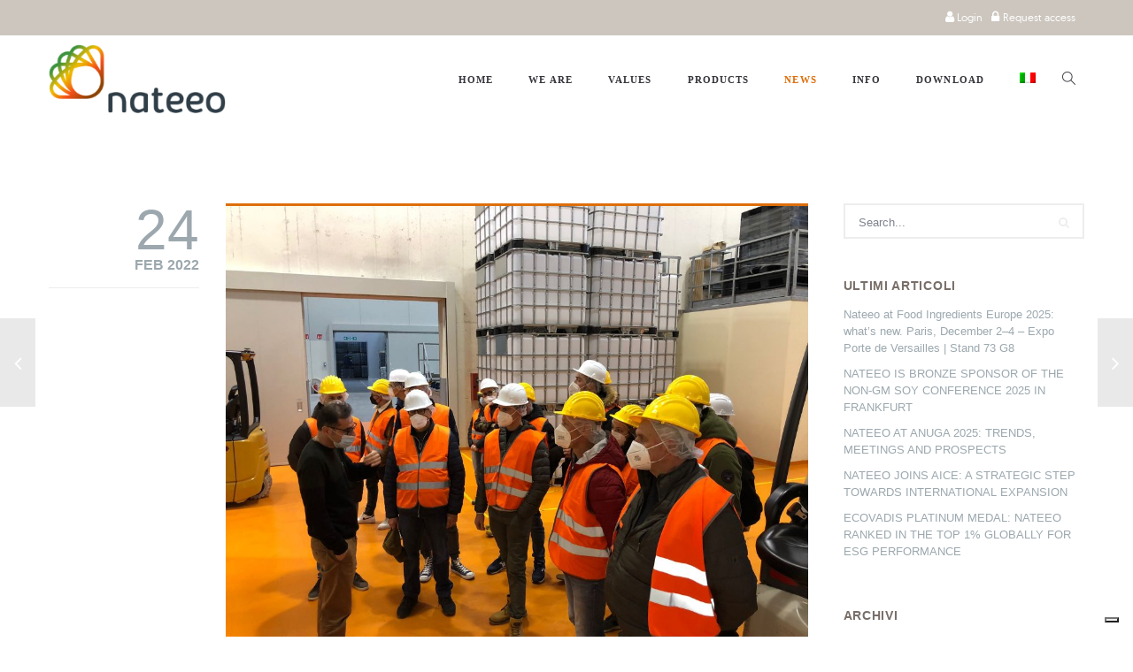

--- FILE ---
content_type: text/html; charset=UTF-8
request_url: https://www.nateeo.it/en/the-young-farmers-of-cia-vicenza-in-visit-to-the-plant-of-camisano-vicentino/
body_size: 19845
content:
<!doctype html>

<!--[if lt IE 7]><html lang="en-US" class="no-js lt-ie9 lt-ie8 lt-ie7"><![endif]-->
<!--[if (IE 7)&!(IEMobile)]><html lang="en-US" class="no-js lt-ie9 lt-ie8"><![endif]-->
<!--[if (IE 8)&!(IEMobile)]><html lang="en-US" class="no-js lt-ie9"><![endif]-->
<!--[if gt IE 8]><!--> <html lang="en-US" class="no-js"><!--<![endif]-->

	<head>
		<meta charset="UTF-8" />
		<meta name="viewport" content="width=device-width, initial-scale=1, maximum-scale=1">
		<meta name="format-detection" content="telephone=no">

		<title>THE YOUNG FARMERS OF CIA VICENZA IN VISIT TO THE PLANT OF CAMISANO VICENTINO - Nateeo</title>

		<link rel="profile" href="http://gmpg.org/xfn/11" />
		<link rel="pingback" href="https://www.nateeo.it/xmlrpc.php" />

		
				    <style>
        #wpadminbar #wp-admin-bar-p404_free_top_button .ab-icon:before {
            content: "\f103";
            color: red;
            top: 2px;
        }
    </style>
<meta name='robots' content='index, follow, max-image-preview:large, max-snippet:-1, max-video-preview:-1' />
<link rel="alternate" hreflang="en" href="https://www.nateeo.it/en/the-young-farmers-of-cia-vicenza-in-visit-to-the-plant-of-camisano-vicentino/" />
<link rel="alternate" hreflang="it" href="https://www.nateeo.it/i-giovani-agricoltori-di-cia-vicenza-in-visita-allo-stabilimento-di-camisano-vic-no/" />
<link rel="alternate" hreflang="x-default" href="https://www.nateeo.it/i-giovani-agricoltori-di-cia-vicenza-in-visita-allo-stabilimento-di-camisano-vic-no/" />
<meta name="dlm-version" content="5.0.14">
	<!-- This site is optimized with the Yoast SEO plugin v19.3 - https://yoast.com/wordpress/plugins/seo/ -->
	<link rel="canonical" href="https://www.nateeo.it/en/the-young-farmers-of-cia-vicenza-in-visit-to-the-plant-of-camisano-vicentino/" />
	<meta property="og:locale" content="en_US" />
	<meta property="og:type" content="article" />
	<meta property="og:title" content="THE YOUNG FARMERS OF CIA VICENZA IN VISIT TO THE PLANT OF CAMISANO VICENTINO - Nateeo" />
	<meta property="og:description" content="A group of young farmers associated with CIA, Confederazione italiana Agricoltori of Vicenza, has been host at the Camisano Vicentino plant for a visit to the lecithin production facilities and lines. Aware of the link between agriculture and the primary processing industry, the young entrepreneurs were able to gain an overview of the agri-food supply chain ‘from seed to product’, as well as an in-depth look at the various stages of the transformation process: storage,... Read more" />
	<meta property="og:url" content="https://www.nateeo.it/en/the-young-farmers-of-cia-vicenza-in-visit-to-the-plant-of-camisano-vicentino/" />
	<meta property="og:site_name" content="Nateeo" />
	<meta property="article:published_time" content="2022-02-24T11:43:47+00:00" />
	<meta property="article:modified_time" content="2022-03-02T11:46:50+00:00" />
	<meta property="og:image" content="https://www.nateeo.it/wp-content/uploads/2022/03/fe155055-1828-470f-8b5d-d6ff8cc90c2c.jpg" />
	<meta property="og:image:width" content="2048" />
	<meta property="og:image:height" content="1536" />
	<meta property="og:image:type" content="image/jpeg" />
	<meta name="author" content="Nateeo" />
	<meta name="twitter:card" content="summary_large_image" />
	<meta name="twitter:label1" content="Written by" />
	<meta name="twitter:data1" content="Nateeo" />
	<meta name="twitter:label2" content="Est. reading time" />
	<meta name="twitter:data2" content="2 minutes" />
	<script type="application/ld+json" class="yoast-schema-graph">{"@context":"https://schema.org","@graph":[{"@type":"Organization","@id":"https://www.nateeo.it/en/#organization","name":"Nateeo S.R.L.","url":"https://www.nateeo.it/en/","sameAs":["https://www.linkedin.com/company/nateeo/"],"logo":{"@type":"ImageObject","inLanguage":"en-US","@id":"https://www.nateeo.it/en/#/schema/logo/image/","url":"https://www.nateeo.it/wp-content/uploads/2019/07/LOGO-NATEEO-scaled.jpg","contentUrl":"https://www.nateeo.it/wp-content/uploads/2019/07/LOGO-NATEEO-scaled.jpg","width":2560,"height":1793,"caption":"Nateeo S.R.L."},"image":{"@id":"https://www.nateeo.it/en/#/schema/logo/image/"}},{"@type":"WebSite","@id":"https://www.nateeo.it/en/#website","url":"https://www.nateeo.it/en/","name":"Nateeo","description":"Food, baby food, pharma, non food, nutrizione animale, cura delle colture","publisher":{"@id":"https://www.nateeo.it/en/#organization"},"potentialAction":[{"@type":"SearchAction","target":{"@type":"EntryPoint","urlTemplate":"https://www.nateeo.it/en/?s={search_term_string}"},"query-input":"required name=search_term_string"}],"inLanguage":"en-US"},{"@type":"ImageObject","inLanguage":"en-US","@id":"https://www.nateeo.it/en/the-young-farmers-of-cia-vicenza-in-visit-to-the-plant-of-camisano-vicentino/#primaryimage","url":"https://www.nateeo.it/wp-content/uploads/2022/03/fe155055-1828-470f-8b5d-d6ff8cc90c2c.jpg","contentUrl":"https://www.nateeo.it/wp-content/uploads/2022/03/fe155055-1828-470f-8b5d-d6ff8cc90c2c.jpg","width":2048,"height":1536},{"@type":"WebPage","@id":"https://www.nateeo.it/en/the-young-farmers-of-cia-vicenza-in-visit-to-the-plant-of-camisano-vicentino/","url":"https://www.nateeo.it/en/the-young-farmers-of-cia-vicenza-in-visit-to-the-plant-of-camisano-vicentino/","name":"THE YOUNG FARMERS OF CIA VICENZA IN VISIT TO THE PLANT OF CAMISANO VICENTINO - Nateeo","isPartOf":{"@id":"https://www.nateeo.it/en/#website"},"primaryImageOfPage":{"@id":"https://www.nateeo.it/en/the-young-farmers-of-cia-vicenza-in-visit-to-the-plant-of-camisano-vicentino/#primaryimage"},"datePublished":"2022-02-24T11:43:47+00:00","dateModified":"2022-03-02T11:46:50+00:00","breadcrumb":{"@id":"https://www.nateeo.it/en/the-young-farmers-of-cia-vicenza-in-visit-to-the-plant-of-camisano-vicentino/#breadcrumb"},"inLanguage":"en-US","potentialAction":[{"@type":"ReadAction","target":["https://www.nateeo.it/en/the-young-farmers-of-cia-vicenza-in-visit-to-the-plant-of-camisano-vicentino/"]}]},{"@type":"BreadcrumbList","@id":"https://www.nateeo.it/en/the-young-farmers-of-cia-vicenza-in-visit-to-the-plant-of-camisano-vicentino/#breadcrumb","itemListElement":[{"@type":"ListItem","position":1,"name":"Home","item":"https://www.nateeo.it/en/"},{"@type":"ListItem","position":2,"name":"News","item":"https://www.nateeo.it/en/news/"},{"@type":"ListItem","position":3,"name":"THE YOUNG FARMERS OF CIA VICENZA IN VISIT TO THE PLANT OF CAMISANO VICENTINO"}]},{"@type":"Article","@id":"https://www.nateeo.it/en/the-young-farmers-of-cia-vicenza-in-visit-to-the-plant-of-camisano-vicentino/#article","isPartOf":{"@id":"https://www.nateeo.it/en/the-young-farmers-of-cia-vicenza-in-visit-to-the-plant-of-camisano-vicentino/"},"author":{"name":"Nateeo","@id":"https://www.nateeo.it/en/#/schema/person/f17b165382e7c825209150a3b14ffa2a"},"headline":"THE YOUNG FARMERS OF CIA VICENZA IN VISIT TO THE PLANT OF CAMISANO VICENTINO","datePublished":"2022-02-24T11:43:47+00:00","dateModified":"2022-03-02T11:46:50+00:00","mainEntityOfPage":{"@id":"https://www.nateeo.it/en/the-young-farmers-of-cia-vicenza-in-visit-to-the-plant-of-camisano-vicentino/"},"wordCount":389,"publisher":{"@id":"https://www.nateeo.it/en/#organization"},"image":{"@id":"https://www.nateeo.it/en/the-young-farmers-of-cia-vicenza-in-visit-to-the-plant-of-camisano-vicentino/#primaryimage"},"thumbnailUrl":"https://www.nateeo.it/wp-content/uploads/2022/03/fe155055-1828-470f-8b5d-d6ff8cc90c2c.jpg","articleSection":["News"],"inLanguage":"en-US"},{"@type":"Person","@id":"https://www.nateeo.it/en/#/schema/person/f17b165382e7c825209150a3b14ffa2a","name":"Nateeo","image":{"@type":"ImageObject","inLanguage":"en-US","@id":"https://www.nateeo.it/en/#/schema/person/image/","url":"https://secure.gravatar.com/avatar/060a4856147ded7f09c361884e4dad39?s=96&d=mm&r=g","contentUrl":"https://secure.gravatar.com/avatar/060a4856147ded7f09c361884e4dad39?s=96&d=mm&r=g","caption":"Nateeo"}}]}</script>
	<!-- / Yoast SEO plugin. -->


<link rel='dns-prefetch' href='//cdn.iubenda.com' />
<link rel='dns-prefetch' href='//s.w.org' />
<link rel="alternate" type="application/rss+xml" title="Nateeo &raquo; Feed" href="https://www.nateeo.it/en/feed/" />
<script type="text/javascript">
window._wpemojiSettings = {"baseUrl":"https:\/\/s.w.org\/images\/core\/emoji\/13.1.0\/72x72\/","ext":".png","svgUrl":"https:\/\/s.w.org\/images\/core\/emoji\/13.1.0\/svg\/","svgExt":".svg","source":{"concatemoji":"https:\/\/www.nateeo.it\/wp-includes\/js\/wp-emoji-release.min.js?ver=5.9.7"}};
/*! This file is auto-generated */
!function(e,a,t){var n,r,o,i=a.createElement("canvas"),p=i.getContext&&i.getContext("2d");function s(e,t){var a=String.fromCharCode;p.clearRect(0,0,i.width,i.height),p.fillText(a.apply(this,e),0,0);e=i.toDataURL();return p.clearRect(0,0,i.width,i.height),p.fillText(a.apply(this,t),0,0),e===i.toDataURL()}function c(e){var t=a.createElement("script");t.src=e,t.defer=t.type="text/javascript",a.getElementsByTagName("head")[0].appendChild(t)}for(o=Array("flag","emoji"),t.supports={everything:!0,everythingExceptFlag:!0},r=0;r<o.length;r++)t.supports[o[r]]=function(e){if(!p||!p.fillText)return!1;switch(p.textBaseline="top",p.font="600 32px Arial",e){case"flag":return s([127987,65039,8205,9895,65039],[127987,65039,8203,9895,65039])?!1:!s([55356,56826,55356,56819],[55356,56826,8203,55356,56819])&&!s([55356,57332,56128,56423,56128,56418,56128,56421,56128,56430,56128,56423,56128,56447],[55356,57332,8203,56128,56423,8203,56128,56418,8203,56128,56421,8203,56128,56430,8203,56128,56423,8203,56128,56447]);case"emoji":return!s([10084,65039,8205,55357,56613],[10084,65039,8203,55357,56613])}return!1}(o[r]),t.supports.everything=t.supports.everything&&t.supports[o[r]],"flag"!==o[r]&&(t.supports.everythingExceptFlag=t.supports.everythingExceptFlag&&t.supports[o[r]]);t.supports.everythingExceptFlag=t.supports.everythingExceptFlag&&!t.supports.flag,t.DOMReady=!1,t.readyCallback=function(){t.DOMReady=!0},t.supports.everything||(n=function(){t.readyCallback()},a.addEventListener?(a.addEventListener("DOMContentLoaded",n,!1),e.addEventListener("load",n,!1)):(e.attachEvent("onload",n),a.attachEvent("onreadystatechange",function(){"complete"===a.readyState&&t.readyCallback()})),(n=t.source||{}).concatemoji?c(n.concatemoji):n.wpemoji&&n.twemoji&&(c(n.twemoji),c(n.wpemoji)))}(window,document,window._wpemojiSettings);
</script>
<style type="text/css">
img.wp-smiley,
img.emoji {
	display: inline !important;
	border: none !important;
	box-shadow: none !important;
	height: 1em !important;
	width: 1em !important;
	margin: 0 0.07em !important;
	vertical-align: -0.1em !important;
	background: none !important;
	padding: 0 !important;
}
</style>
	<link rel='stylesheet' id='formidable-css'  href='https://www.nateeo.it/wp-content/plugins/formidable/css/formidableforms.css?ver=11191849' type='text/css' media='all' />
<link rel='stylesheet' id='dashicons-css'  href='https://www.nateeo.it/wp-includes/css/dashicons.min.css?ver=5.9.7' type='text/css' media='all' />
<style id='dashicons-inline-css' type='text/css'>
[data-font="Dashicons"]:before {font-family: 'Dashicons' !important;content: attr(data-icon) !important;speak: none !important;font-weight: normal !important;font-variant: normal !important;text-transform: none !important;line-height: 1 !important;font-style: normal !important;-webkit-font-smoothing: antialiased !important;-moz-osx-font-smoothing: grayscale !important;}
</style>
<link rel='stylesheet' id='elusive-css'  href='https://www.nateeo.it/wp-content/plugins/menu-icons/vendor/codeinwp/icon-picker/css/types/elusive.min.css?ver=2.0' type='text/css' media='all' />
<link rel='stylesheet' id='menu-icon-font-awesome-css'  href='https://www.nateeo.it/wp-content/plugins/menu-icons/css/fontawesome/css/all.min.css?ver=5.15.4' type='text/css' media='all' />
<link rel='stylesheet' id='genericons-css'  href='https://www.nateeo.it/wp-content/plugins/menu-icons/vendor/codeinwp/icon-picker/css/types/genericons.min.css?ver=3.4' type='text/css' media='all' />
<link rel='stylesheet' id='menu-icons-extra-css'  href='https://www.nateeo.it/wp-content/plugins/menu-icons/css/extra.min.css?ver=0.13.16' type='text/css' media='all' />
<link rel='stylesheet' id='wc-blocks-vendors-style-css'  href='https://www.nateeo.it/wp-content/plugins/woocommerce/packages/woocommerce-blocks/build/wc-blocks-vendors-style.css?ver=6.7.3' type='text/css' media='all' />
<link rel='stylesheet' id='wc-blocks-style-css'  href='https://www.nateeo.it/wp-content/plugins/woocommerce/packages/woocommerce-blocks/build/wc-blocks-style.css?ver=6.7.3' type='text/css' media='all' />
<link rel='stylesheet' id='wpml-blocks-css'  href='https://www.nateeo.it/wp-content/plugins/sitepress-multilingual-cms/dist/css/blocks/styles.css?ver=4.6.13' type='text/css' media='all' />
<link rel='stylesheet' id='contact-form-7-css'  href='https://www.nateeo.it/wp-content/plugins/contact-form-7/includes/css/styles.css?ver=5.5.6.1' type='text/css' media='all' />
<link rel='stylesheet' id='esg-plugin-settings-css'  href='https://www.nateeo.it/wp-content/plugins/essential-grid/public/assets/css/settings.css?ver=3.0.12' type='text/css' media='all' />
<link rel='stylesheet' id='tp-fontello-css'  href='https://www.nateeo.it/wp-content/plugins/essential-grid/public/assets/font/fontello/css/fontello.css?ver=3.0.12' type='text/css' media='all' />
<link rel='stylesheet' id='woof-css'  href='https://www.nateeo.it/wp-content/plugins/woocommerce-products-filter/css/front.css?ver=2.2.6.4' type='text/css' media='all' />
<style id='woof-inline-css' type='text/css'>

.woof_products_top_panel li span, .woof_products_top_panel2 li span{background: url(https://www.nateeo.it/wp-content/plugins/woocommerce-products-filter/img/delete.png);background-size: 14px 14px;background-repeat: no-repeat;background-position: right;}
.woof_edit_view{
                    display: none;
                }

</style>
<link rel='stylesheet' id='chosen-drop-down-css'  href='https://www.nateeo.it/wp-content/plugins/woocommerce-products-filter/js/chosen/chosen.min.css?ver=2.2.6.4' type='text/css' media='all' />
<link rel='stylesheet' id='icheck-jquery-color-css'  href='https://www.nateeo.it/wp-content/plugins/woocommerce-products-filter/js/icheck/skins/flat/orange.css?ver=2.2.6.4' type='text/css' media='all' />
<style id='woocommerce-inline-inline-css' type='text/css'>
.woocommerce form .form-row .required { visibility: visible; }
</style>
<link rel='stylesheet' id='wpml-menu-item-0-css'  href='https://www.nateeo.it/wp-content/plugins/sitepress-multilingual-cms/templates/language-switchers/menu-item/style.min.css?ver=1' type='text/css' media='all' />
<link rel='stylesheet' id='js_composer_front-css'  href='https://www.nateeo.it/wp-content/plugins/js_composer/assets/css/js_composer.min.css?ver=7.9' type='text/css' media='all' />
<link rel='stylesheet' id='core-extension-css'  href='https://www.nateeo.it/wp-content/plugins/core-extension/assets/css/core-extension.css?ver=5.9.7' type='text/css' media='all' />
<link rel='stylesheet' id='vc_font_awesome_5_shims-css'  href='https://www.nateeo.it/wp-content/plugins/js_composer/assets/lib/vendor/node_modules/@fortawesome/fontawesome-free/css/v4-shims.min.css?ver=7.9' type='text/css' media='all' />
<link rel='stylesheet' id='vc_font_awesome_5-css'  href='https://www.nateeo.it/wp-content/plugins/js_composer/assets/lib/vendor/node_modules/@fortawesome/fontawesome-free/css/all.min.css?ver=7.9' type='text/css' media='all' />
<link rel='stylesheet' id='simple-line-icons-css'  href='https://www.nateeo.it/wp-content/plugins/core-extension/assets/css/simple-line-icons.css?ver=5.9.7' type='text/css' media='all' />
<link rel='stylesheet' id='ywctm-frontend-css'  href='https://www.nateeo.it/wp-content/plugins/yith-woocommerce-catalog-mode/assets/css/frontend.min.css?ver=2.15.0' type='text/css' media='all' />
<style id='ywctm-frontend-inline-css' type='text/css'>
form.cart button.single_add_to_cart_button, form.cart .quantity, .widget.woocommerce.widget_shopping_cart{display: none !important}
</style>
<link rel='stylesheet' id='parent-style-css'  href='https://www.nateeo.it/wp-content/themes/tilt/style.css?ver=5.9.7' type='text/css' media='all' />
<link rel='stylesheet' id='my-woocommerce-css'  href='https://www.nateeo.it/wp-content/themes/tilt/inc/woocommerce/woocommerce.css?ver=1' type='text/css' media='all' />
<link rel='stylesheet' id='jquery.mmenu-css'  href='https://www.nateeo.it/wp-content/themes/tilt/library/css/jquery.mmenu.css?ver=5.9.7' type='text/css' media='all' />
<link rel='stylesheet' id='main-css'  href='https://www.nateeo.it/wp-content/themes/tilt-child/style.css?ver=5.9.7' type='text/css' media='all' />
<style id='main-inline-css' type='text/css'>

			.wpb_button.wpb_btn_themecolor span,
			.vc_icon_element-background.icon_bg_themecolor,
			.themecolor_bg,
			input[type='submit'],
			th,
			#wp-calendar #today,
			.vc_progress_bar .vc_single_bar.bar_themecolor .vc_bar,
			#site-navigation .header_cart_button .cart_product_count,
			.woocommerce a.added_to_cart,.woocommerce-page a.added_to_cart,
			.header-search .search-input,
			.pricing-box .plan-badge,
			p.form-submit #submit,
			.post-arrows a,
			body.blog-tiled #content .read-more .excerpt-read-more:hover,
			body.blog-clear #content .read-more .excerpt-read-more:hover,

			.woocommerce #content div.product .woocommerce-tabs ul.tabs li.active, .woocommerce-page #content div.product .woocommerce-tabs ul.tabs li.active,
			#comments .comment-reply-link:hover,
			.owl-controls .owl-pagination .owl-page.active,
			.menu-container ul li.new:after,
			.woocommerce-MyAccount-content mark, .woocommerce-Address .edit

			{background-color:#de6e0a;}

			.wpb_button.wpb_btn_themecolor.wpb_btn-minimal:hover span,
			.wpb_btn_white:hover span,
			.tilt .esg-loader.spinner2,
			.woocommerce-MyAccount-navigation-link.is-active a
			{background-color:#de6e0a!important;}

			.carousel-minimal .twc-controls .twc-buttons .twc-prev:hover svg, .carousel-minimal .twc-controls .twc-buttons .twc-next:hover svg, .scrollToTop:hover svg polygon {fill:#de6e0a;}::selection{background-color:#de6e0a; color: #fff; }::-moz-selection{background-color:#de6e0a; color: #fff; }
			#site-header #site-navigation .menu-container > ul > li:hover > a,
			#site-header #site-navigation .search_button:hover,
			#site-header #site-navigation .header_cart_link:hover,
			#site-header #site-navigation ul li.current-menu-item > a,
			#site-header #site-navigation ul li.current_page_parent > a,
			#site-header #site-navigation ul li.current-menu-ancestor > a,
			#site-header #site-navigation ul li.megamenu ul li.current-menu-item > a,
			#site-header #site-navigation ul li.megamenu ul li.current-page-parent > a,
			#site-header #site-navigation ul li.megamenu ul li.current-menu-ancestor > a,

			.tilt .esg-entry-cover .esg-center a:hover,
			.tilt .esg-entry-cover .esg-bottom a
			{color:#de6e0a !important;}

			#site-navigation .menu-container ul li ul li a:hover,
			.twc_modal_window .modal-dialog .twc_mw_cont .twc_mw_header .twc_mw_close:hover,
			.menu-container .menu > .menu-item.button-accent > a
			{background-color:#de6e0a;}

			#site-header #site-navigation ul li ul li.current-menu-item > a:hover,
			#site-header #site-navigation ul li ul li.current_page_parent > a:hover,
			#site-header #site-navigation ul li.megamenu ul li.current-menu-item > a:hover,

			.tilt .esg-entry-cover .esg-bottom a:hover
			{color: #fff !important}
			
			.wpb_button.wpb_btn_themecolor.wpb_btn-minimal span,
			input[type='submit'],
			th,
			#comments .comment-reply-link:hover,
			#site-navigation,
			#site-navigation ul li ul,
			body.blog-tiled #content .read-more .excerpt-read-more:hover,
			body.blog-clear #content .read-more .excerpt-read-more:hover,
			.wpb_tabs.wpb_content_element.tabs_header .wpb_tabs_nav li.ui-tabs-active a,
			.tilt .eg-tilted-blog-wrapper .esg-media-cover-wrapper,
			#sidebar .widget_nav_menu ul li a:hover

			{border-color:#de6e0a;}

			#main #content article.format-status .status-text .entry-title,
			body.blog-clear #content article.post-entry .post-preview,
			#main #content article.format-quote .quoute-text,
			#main #content article.format-link .link-text,
			.vc_icon_element-outline.icon_bg_themecolor,
			.testimonials-style-3,
			.wpb_tour .wpb_tour_tabs_wrapper,
			blockquote,
			.woocommerce-MyAccount-navigation-link.is-active a

			{border-color:#de6e0a !important;}
			
			.widget-area .widget .tagcloud a:hover,
			.post-navigation a:hover
			{background-color:#de6e0a;}

			article.format-image .post-preview a:after
			{background-color:#de6e0a; background-color:rgba(222,110,10, 0.75);}

			article.format-image .post-preview a:hover:after,
			article.format-image .post-preview a.touch-hover:after
			{background-color:#de6e0a; background-color:rgba(222,110,10, 1);}

			a,
			.separator_container a:hover,
			.separator_wrapper .separator_container a i,
			.wpb_toggle.wpb_toggle_title_active:after, #content h4.wpb_toggle.wpb_toggle_title_active:after,

			.wpb_tabs.wpb_content_element .wpb_tabs_nav li.ui-tabs-active a,
			.wpb_tabs.wpb_content_element .wpb_tabs_nav li a:hover,
			.wpb_tour .wpb_tour_tabs_wrapper .wpb_tabs_nav li.ui-tabs-active a,
			.wpb_tour .wpb_tour_tabs_wrapper .wpb_tabs_nav li a:hover,
			.wpb_accordion .wpb_accordion_wrapper .wpb_accordion_header.ui-accordion-header-active a,
			.vc_icon_element-inner.icon_themecolor,

			#comments p.logged-in-as a:last-child,
			#main #content article.format-link .link-text a:hover,
			.tag-links a:hover,
			article.error404 .row-inner i:hover,
			#comments .comment-metadata a:hover,
			body.blog-tilt #content .read-more .excerpt-read-more:hover,
			body.blog-tiled #content article.post-entry .entry-meta-footer a:hover,
			body.blog-clear #content article.post-entry .entry-meta-footer a:hover,
			body.blog-tilt #content article.post-entry .entry-meta-footer a:hover,
			.wpb_button.wpb_btn_themecolor.wpb_btn-minimal span,
			.wpb_toggle:hover, #content h4.wpb_toggle:hover,
			.wpb_accordion .wpb_accordion_wrapper .wpb_accordion_header a:hover,
			.wpb_accordion .wpb_accordion_wrapper .ui-state-active:after,
			.testimonials-style-3 .testimonial-author span,
			.testimonials-style-4 .testimonial-author span,
			.team-style-3 .team_image .team-overlay .to-inner figcaption .team_social a:hover,
			.tilt .esg-filterbutton.selected,
			.tilt .eg-tilted-blog-wrapper .esg-content:last-child a,
			.tilt .eg-tilted-blog-wrapper .esg-content a:hover,
			.tilt .eg-tilted-blog-single-wrapper .esg-content a:hover,
			#sidebar .widget_nav_menu ul li a:hover,
			.blog article.post-entry h1.entry-title a:hover,
			article.post-entry h1.entry-title a:hover,
			.woocommerce .widget_shopping_cart ul li .quantity .amount, .woocommerce-page .widget_shopping_cart ul li .quantity .amount

			{color:#de6e0a;}
			


			#site-header #site-navigation .header_cart_widget .woocommerce ul li:hover a:not(.remove),
			#site-navigation .header_cart_widget .woocommerce .buttons a:first-child:hover,
			.woocommerce .widget_shopping_cart .buttons a:first-child:hover, .woocommerce-page .widget_shopping_cart .buttons a:first-child:hover,
			.widget_shopping_cart .header_cart_widget .woocommerce ul li .quantity .amount,
			.woocommerce ul li.product-category:hover h3,
			.woocommerce ul li.product-category:hover h3 mark,
			.woocommerce ul.products li.product .product-inner .star-rating span:before, .woocommerce-page ul.products li.product .product-inner .star-rating span:before,
			.woocommerce .cart-collaterals .shipping_calculator h2 a:hover, .woocommerce-page .cart-collaterals .shipping_calculator h2 a:hover,
			.widget a:not(.button):hover,
			.woocommerce table.cart .cart_item .product-name a:hover, .woocommerce-page #content table.cart .cart_item .product-name a:hover,
			.woocommerce #content div.product .product_meta a, .woocommerce-page #content div.product .product_meta a,
			.woocommerce #content div.product .woocommerce-tabs ul.tabs li.active, .woocommerce-page #content div.product .woocommerce-tabs ul.tabs li.active,
			.woocommerce .star-rating span:before, .woocommerce-page .star-rating span:before,
			.woocommerce #order_review tr.order-total td,
			.woocommerce-info a

			{color:#de6e0a;}
		
			.woocommerce a.button,
			.woocommerce button.button,
			.woocommerce input.button,
			.woocommerce #respond input#submit,
			.woocommerce #content input.button,
			.woocommerce-page a.button,
			.woocommerce-page button.button,
			.woocommerce-page input.button,
			.woocommerce-page #respond input#submit,
			.woocommerce-page #content input.button,
			.woocommerce a.button.alt,
			.woocommerce button.button.alt,
			.woocommerce input.button.alt,
			.woocommerce #respond input#submit.alt,
			.woocommerce #content input.button.alt,
			.woocommerce-page a.button.alt,
			.woocommerce-page button.button.alt,
			#site-navigation .header_cart_widget .woocommerce .buttons a:last-child:hover,
			.woocommerce .widget_shopping_cart .buttons a:last-child:hover, .woocommerce-page .widget_shopping_cart .buttons a:last-child:hover,
			.woocommerce-page input.button.alt,
			.woocommerce-page #respond input#submit.alt,
			.woocommerce-page #content input.button.alt,
			.woocommerce .widget_price_filter .ui-slider-horizontal .ui-slider-range, .woocommerce-page .widget_price_filter .ui-slider-horizontal .ui-slider-range,
			.woocommerce-message a.button

			{background-color:#de6e0a;}
		
			.woocommerce nav.woocommerce-pagination ul li span.current,
			.woocommerce nav.woocommerce-pagination ul li a:hover,
			.woocommerce nav.woocommerce-pagination ul li a:focus,
			.woocommerce #content nav.woocommerce-pagination ul li span.current,
			.woocommerce #content nav.woocommerce-pagination ul li a:hover,
			.woocommerce #content nav.woocommerce-pagination ul li a:focus,
			.woocommerce-page nav.woocommerce-pagination ul li span.current,
			.woocommerce-page nav.woocommerce-pagination ul li a:hover,
			.woocommerce-page nav.woocommerce-pagination ul li a:focus,
			.woocommerce-page #content nav.woocommerce-pagination ul li span.current,
			.woocommerce-page #content nav.woocommerce-pagination ul li a:hover,
			.woocommerce-page #content nav.woocommerce-pagination ul li a:focus

			{background-color:#de6e0a;}
		#top-bar-wrapper{padding:0px;}#site-header #header-container, #top-bar{max-width:1200px; }#topleft-widget-area{padding-left:0px;} #topright-widget-area{padding-right:0px;}.row-inner, .row-wrapper {max-width:1200px;}#container.no-sidebar.no-vc, #container.row-inner, .site-info .row-inner, .page-header .row-inner{max-width:1200px;}body{font-family: 'GeomanistRegular'; color:#786e68; font-size:16px}select, input, textarea, .wpb_button{font-family: 'GeomanistRegular'}#site-header #site-navigation .menu-container > ul > li > a {font-size:11px !important;}#site-navigation{font-family: 'Open Sans';}#site-header #header-wrapper #site-navigation .menu-container > ul > li > a, #site-header #header-wrapper #site-navigation .menu-container > ul > li > ul > li a {}h1, h2, h3, h4, h5, h6 {font-family: 'GeomanistLight'; font-style:normal; letter-spacing:0.05em}.post-entry-header h1.entry-title, .post-entry-header h2.entry-title, h2.entry-title {font-family: 'GeomanistRegular'}article.post-entry .entry-summary p, article.post-entry .entry-content p {font-family: 'GeomanistRegular'}
		.heading_wrapper .heading_title,
		.heading_wrapper.h-large .heading_title,
		.heading_wrapper.h-extralarge .heading_title
		{font-family: 'GeomanistLight'; font-style:normal; letter-spacing:0.05em}
		.heading_wrapper .heading_subtitle,
		.heading_wrapper.h-large .heading_subtitle,
		.heading_wrapper.h-extralarge .heading_subtitle
		{font-family: 'GeomanistLight'; font-style:normal; letter-spacing:0.05em}.widget .widget-title{font-family: Open Sans, Helvetica, Arial, sans-serif}
		#site-header #header-container {height:100px;}
		#site-navigation .menu-container ul li a, #site-navigation .search_button, #site-navigation .header_cart_link, #site-logo .site-title{line-height:100px;}
		#site-logo img {height:78px} #site-logo img {width:200px}
		#site-navigation .menu-container ul li.button {margin-top:32px}#site-header.menu-light #header-wrapper {background-color: #fff; background-color:rgba( 255,255,255, 1);}#site-header.menu-dark #header-wrapper {background-color: #262628; background-color:rgba( 33, 33, 38, 1);}#site-header #header-wrapper.header-sticked {background-color: #fff; background-color:rgba( 255,255,255, 1);}
			.sticky-enabled #header-wrapper.header-sticked #header-container {height:60px;}
			.sticky-enabled #header-wrapper.header-sticked #site-navigation .menu-container > ul > li > a, .sticky-enabled #header-wrapper.header-sticked #site-navigation .search_button, .sticky-enabled #header-wrapper.header-sticked #site-navigation .header_cart_link, .sticky-enabled #header-wrapper.header-sticked #site-logo .site-title{line-height:60px;}
			.sticky-enabled #header-wrapper.header-sticked #site-logo img {height:39px; width:100px;}
			.sticky-enabled #header-wrapper.header-sticked #site-navigation .menu-container ul li.button {margin-top:12px}.sticky-enabled #header-wrapper.header-sticked #site-logo {margin-top:5px}.sticky-enabled #header-wrapper.header-sticked #site-logo {margin-left:0px}#top-bar-wrapper{background:#ccc6be}#top-bar-wrapper, #top-bar-wrapper a, #top-bar ul li ul li a:after{color:#ffffff}#site-header.menu-dark #site-logo, #site-header.menu-light #site-logo {margin-top:10px}#site-header.menu-dark #site-logo, #site-header.menu-light #site-logo {margin-left:0px}#site-navigation .menu-container > ul > li > .sub-menu {transition-duration:0.3s !important; -webkit-transition-duration:0.3s !important}@media only screen and (max-width : 768px) { .toggle-mobile-menu {display: block} #site-navigation {display:none} }h1 {font-size:52px}h2 {font-size:44px}h3 {font-size:36px}h4 {font-size:28px}h5 {font-size:20px}h6, .service-content .service-title {font-size:14px}
		h1, h2, h3, h4, h5, h6, h1 a, h2 a, h3 a, h4 a, h5 a, h6 a,
		.woocommerce-page.woocommerce-cart .cart-empty,
		#site-navigation .header_cart_widget .woocommerce .buttons a,
		#site-navigation .header_cart_widget .woocommerce .total
		{color:#786e68}#wrapper {background-color:#ffffff}.page-header{background-image: url(https://www.nateeo.it/wp-content/uploads/2019/07/GRbg-news-top.jpg)}.page-header h1.page-title {color:#ffffff;}.page-header h1.page-title {font-size:40px}.page-header h1.page-title, .page-header.tl-br .page-title, .page-header.tr-bl .page-title {font-family: 'GeomanistRegular'}.breadcrumbs-path, .breadcrumbs-path a, .breadcrumbs-separator, .breadcrumbs-yoast .breadcrumb_last {color:#36353c;}.breadcrumbs-path {font-size:16px}.breadcrumbs-path p,.breadcrumbs-path a, .breadcrumbs-separator {font-family: Open Sans, Helvetica, Arial, sans-serif}.page-header{padding-top:100px;}.page-header{padding-bottom:120px;}#main {padding-top:160px;}#main {padding-bottom:100px;}.footer-sidebar{background-color:#343e47}
		.footer-sidebar .widget,
		.footer-sidebar .widget_search:before,
		.footer-sidebar #wp-calendar tbody,
		.footer-sidebar #wp-calendar caption
		{color:#ffffff}
		.footer-sidebar .widget_search {border-color:#ffffff}
		.footer-sidebar .widget a,
		.footer-sidebar .widget-area .widget .tagcloud a
		{color:#ffffff}
		.footer-sidebar .widget-area .widget .tagcloud a {border-color:#ffffff}.footer-sidebar .widget a:hover {color:#454545}.site-info{background-color:#dd995d; background-image: url(https://www.nateeo.it/wp-content/uploads/2021/12/gradiente.png); background-repeat:no-repeat; background-position:center bottom; background-size:cover}
		.site-info .widget,
		.site-info .widget_search:before,
		.site-info #wp-calendar tbody,
		.site-info #wp-calendar caption
		{color:#ffffff}
		.site-info .widget_search {border-color:#ffffff}article.post-entry h1.entry-title a {color:#786e68;}body #content article.post-entry p {color:#786e68;}@font-face {
    font-family: 'GeomanistRegular';
    src: url('/wp-content/themes/tilt/library/fonts/geomanist-regular-webfont.eot');
    src: url('/wp-content/themes/tilt/library/fonts/geomanist-regular-webfont.eot?#iefix') format('embedded-opentype'),
         url('/wp-content/themes/tilt/library/fonts/geomanist-regular-webfont.woff2') format('woff2'),
         url('/wp-content/themes/tilt/library/fonts/geomanist-regular-webfont.woff') format('woff'),
         url('/wp-content/themes/tilt/library/fonts/geomanist-regular-webfont.ttf') format('truetype'),
         url('/wp-content/themes/tilt/library/fonts/geomanist-regular-webfont.svg#geomanistregular') format('svg');
    font-weight: normal;
    font-style: normal;
}@font-face {
    font-family: 'GeomanistBold';
    src: url('/wp-content/themes/tilt/library/fonts/geomanist-bold-webfont.eot');
    src: url('/wp-content/themes/tilt/library/fonts/geomanist-bold-webfont.eot?#iefix') format('embedded-opentype'),
         url('/wp-content/themes/tilt/library/fonts/geomanist-bold-webfont.woff2') format('woff2'),
         url('/wp-content/themes/tilt/library/fonts/geomanist-bold-webfont.woff') format('woff'),
         url('/wp-content/themes/tilt/library/fonts/geomanist-bold-webfont.ttf') format('truetype'),
         url('/wp-content/themes/tilt/library/fonts/geomanist-bold-webfont.svg#geomanistregular') format('svg');
    font-weight: normal;
    font-style: normal;
}@font-face {
    font-family: 'GeomanistLight';
    src: url('/wp-content/themes/tilt/library/fonts/geomanist-light-webfont.eot');
    src: url('/wp-content/themes/tilt/library/fonts/geomanist-light-webfont.eot?#iefix') format('embedded-opentype'),
         url('/wp-content/themes/tilt/library/fonts/geomanist-light-webfont.woff2') format('woff2'),
         url('/wp-content/themes/tilt/library/fonts/geomanist-light-webfont.woff') format('woff'),
         url('/wp-content/themes/tilt/library/fonts/geomanist-light-webfont.ttf') format('truetype'),
         url('/wp-content/themes/tilt/library/fonts/geomanist-light-webfont.svg#geomanistregular') format('svg');
    font-weight: normal;
    font-style: normal;

}.rs-layer strong {font-family:'GeomanistBold';}
.woocommerce .page-header {
    background-image: url(/wp-content/uploads/2019/07/prodotto-tutti-bg-top.jpg);

}
.text-justify, .text-justify p {text-align:justify;}
.home .service-content .service-title {
    font-size: 24px;
}
.heading_wrapper .heading_title {
    text-transform: lowercase;
    font-weight: 400;
    letter-spacing: 0;
}
.heading_wrapper .heading_title strong {
    font-weight: 700;
    font-family:'GeomanistBold';
}
.heading_wrapper.header-titolo-tabella .heading_title {
    background:#343e47;
    text-transform:uppercase;
    padding:6px 10px;
}
.heading_wrapper .heading_subtitle {
    text-transform: none;
    font-size: 30px!important;
    letter-spacing: 0em;
}
.heading_wrapper.h-superlarge .heading_subtitle {
    font-size: 24px!important;
}
.woocommerce .widget ul li {
    border-bottom:none;
    padding:0 0 10px 0;
}
.vc_btn3.vc_btn3-color-warning, .vc_btn3.vc_btn3-color-warning.vc_btn3-style-flat {
    background-color: #de6e0a;border:2px solid #fff;
}
@media only screen and (min-width : 992px) {
.heading_wrapper.h-superlarge .heading_title {
    font-size: 120px;
    font-weight: 300;
}
h1.page-title {
    font-size: 120px!important;
    font-weight: 300!important;
text-transform:lowercase;
}
    }
.post-entry .meta-author, .post-entry .meta-category, .post-entry .meta-comments, .tabs.wc-tabs, .woocommerce-Tabs-panel h2 {display:none!important;}
.applicazioni-home .service-box:hover h4.service-title {color:#218054!important;}
.woocommerce ul.products li.product .product-inner h2 {display:none!important;/*font-size:18px!important;font-weight:700!important;*/}
.woocommerce ul.products li.product .product-inner p {color:#676767!important;}
.woof_container_inner h4 {text-transform:uppercase;font-size:18px;font-weight:600;margin:20px 0 10px 0;}
.woocommerce .woocommerce-ordering, .woocommerce-page .woocommerce-ordering {display:none!important;}
.woocommerce div.product div.summary, .woocommerce #content div.product div.summary, .woocommerce-page div.product div.summary, .woocommerce-page #content div.product div.summary {width:100%;float:none;}
.single-product .page-header {padding-top:240px;}
.woocommerce ul.products li.product.product-type-simple .product-inner, .woocommerce-page ul.products li.product.product-type-simple .product-inner {background:#f2f2f2;/*border-radius:15px*/;border:1px solid #cecece;border-top:none;}
li.product.product-type-simple .product-inner:hover {background:#fff!important;}
.shop-template .img-wrap, .woocommerce .img-wrap {border-bottom:none;}
.woocommerce ul.products li.product, .woocommerce-page ul.products li.product {border:none;}
.woocommerce-info {display:none!important;}
/********** registration magic ****************/
.rm-logged-in-view-wrap .rm-logged-in-lf  {display:none!important;}
.rm-logged-in-view-wrap .rm-logged-in-rf {
    float: none;
    margin-left: 0px;
    width: 100%;
}
.rmagic .rm-logged-in-view-wrap {max-width:100%;}
/********** cleanlogin ****************/
.cleanlogin-container {max-width:100%;}
.cleanlogin-preview .avatar {display:none!important;}
</style>
<!--[if lt IE 9]>
<link rel='stylesheet' id='collars-ie-only-css'  href='https://www.nateeo.it/wp-content/themes/tilt/library/css/ie.css?ver=5.9.7' type='text/css' media='all' />
<![endif]-->
<link rel='stylesheet' id='font-awesome-css'  href='https://www.nateeo.it/wp-content/plugins/yith-woocommerce-catalog-mode/plugin-fw/assets/fonts/font-awesome/font-awesome.min.css?ver=4.7.0' type='text/css' media='all' />
<style id='font-awesome-inline-css' type='text/css'>
[data-font="FontAwesome"]:before {font-family: 'FontAwesome' !important;content: attr(data-icon) !important;speak: none !important;font-weight: normal !important;font-variant: normal !important;text-transform: none !important;line-height: 1 !important;font-style: normal !important;-webkit-font-smoothing: antialiased !important;-moz-osx-font-smoothing: grayscale !important;}
</style>

<script  type="text/javascript" class=" _iub_cs_skip" type='text/javascript' id='iubenda-head-inline-scripts-0'>

var _iub = _iub || [];
_iub.csConfiguration = {"invalidateConsentWithoutLog":true,"whitelabel":false,"lang":"en-GB","siteId":2442968,"floatingPreferencesButtonDisplay":"bottom-right","consentOnContinuedBrowsing":false,"cookiePolicyId":63239588, "banner":{ "acceptButtonDisplay":true,"customizeButtonDisplay":true,"rejectButtonDisplay":true,"explicitWithdrawal":true,"position":"float-top-center","acceptButtonColor":"#0073CE","acceptButtonCaptionColor":"white","customizeButtonColor":"#DADADA","customizeButtonCaptionColor":"#4D4D4D","rejectButtonColor":"#0073CE","rejectButtonCaptionColor":"white","textColor":"black","backgroundColor":"white" }};
</script>
<script  type="text/javascript" charset="UTF-8" async="" class=" _iub_cs_skip" type='text/javascript' src='//cdn.iubenda.com/cs/iubenda_cs.js?ver=3.12.1' id='iubenda-head-scripts-0-js'></script>
<script type='text/javascript' src='https://www.nateeo.it/wp-includes/js/jquery/jquery.min.js?ver=3.6.0' id='jquery-core-js'></script>
<script type='text/javascript' src='https://www.nateeo.it/wp-includes/js/jquery/jquery-migrate.min.js?ver=3.3.2' id='jquery-migrate-js'></script>
<script type='text/javascript' id='equal-height-columns-js-extra'>
/* <![CDATA[ */
var equalHeightColumnElements = {"element-groups":{"1":{"selector":"","breakpoint":768}}};
/* ]]> */
</script>
<script type='text/javascript' src='https://www.nateeo.it/wp-content/plugins/equal-height-columns/public/js/equal-height-columns-public.js?ver=1.2.1' id='equal-height-columns-js'></script>
<script type='text/javascript' src='https://www.nateeo.it/wp-content/plugins/revslider/public/assets/js/rbtools.min.js?ver=6.5.6' id='tp-tools-js'></script>
<script type='text/javascript' src='https://www.nateeo.it/wp-content/plugins/revslider/public/assets/js/rs6.min.js?ver=6.5.6' id='revmin-js'></script>
<script type='text/javascript' src='https://www.nateeo.it/wp-content/plugins/woocommerce/assets/js/jquery-blockui/jquery.blockUI.min.js?ver=2.7.0-wc.6.2.2' id='jquery-blockui-js'></script>
<script type='text/javascript' id='wc-add-to-cart-js-extra'>
/* <![CDATA[ */
var wc_add_to_cart_params = {"ajax_url":"\/wp-admin\/admin-ajax.php?lang=en","wc_ajax_url":"\/en\/?wc-ajax=%%endpoint%%","i18n_view_cart":"View cart","cart_url":"https:\/\/www.nateeo.it\/en\/","is_cart":"","cart_redirect_after_add":"no"};
/* ]]> */
</script>
<script type='text/javascript' src='https://www.nateeo.it/wp-content/plugins/woocommerce/assets/js/frontend/add-to-cart.min.js?ver=6.2.2' id='wc-add-to-cart-js'></script>
<script type='text/javascript' src='https://www.nateeo.it/wp-content/plugins/js_composer/assets/js/vendors/woocommerce-add-to-cart.js?ver=7.9' id='vc_woocommerce-add-to-cart-js-js'></script>
<script type='text/javascript' src='https://www.nateeo.it/wp-content/themes/tilt/library/js/libs/modernizr.custom.min.js?ver=2.5.3' id='collars-modernizr-js'></script>
<script></script><link rel="https://api.w.org/" href="https://www.nateeo.it/en/wp-json/" /><link rel="alternate" type="application/json" href="https://www.nateeo.it/en/wp-json/wp/v2/posts/7850" /><link rel='shortlink' href='https://www.nateeo.it/en/?p=7850' />
<link rel="alternate" type="application/json+oembed" href="https://www.nateeo.it/en/wp-json/oembed/1.0/embed?url=https%3A%2F%2Fwww.nateeo.it%2Fen%2Fthe-young-farmers-of-cia-vicenza-in-visit-to-the-plant-of-camisano-vicentino%2F" />
<link rel="alternate" type="text/xml+oembed" href="https://www.nateeo.it/en/wp-json/oembed/1.0/embed?url=https%3A%2F%2Fwww.nateeo.it%2Fen%2Fthe-young-farmers-of-cia-vicenza-in-visit-to-the-plant-of-camisano-vicentino%2F&#038;format=xml" />
<meta name="generator" content="WPML ver:4.6.13 stt:1,27;" />

		<!-- GA Google Analytics @ https://m0n.co/ga -->
		<script async src="https://www.googletagmanager.com/gtag/js?id=G-597WVXNBEN"></script>
		<script>
			window.dataLayer = window.dataLayer || [];
			function gtag(){dataLayer.push(arguments);}
			gtag('js', new Date());
			gtag('config', 'G-597WVXNBEN');
		</script>

		<noscript><style>.woocommerce-product-gallery{ opacity: 1 !important; }</style></noscript>
	<meta name="generator" content="Powered by WPBakery Page Builder - drag and drop page builder for WordPress."/>
<meta name="generator" content="Powered by Slider Revolution 6.5.6 - responsive, Mobile-Friendly Slider Plugin for WordPress with comfortable drag and drop interface." />
<link rel="icon" href="https://www.nateeo.it/wp-content/uploads/2019/07/favicon.png" sizes="32x32" />
<link rel="icon" href="https://www.nateeo.it/wp-content/uploads/2019/07/favicon.png" sizes="192x192" />
<link rel="apple-touch-icon" href="https://www.nateeo.it/wp-content/uploads/2019/07/favicon.png" />
<meta name="msapplication-TileImage" content="https://www.nateeo.it/wp-content/uploads/2019/07/favicon.png" />
<script type="text/javascript">function setREVStartSize(e){
			//window.requestAnimationFrame(function() {				 
				window.RSIW = window.RSIW===undefined ? window.innerWidth : window.RSIW;	
				window.RSIH = window.RSIH===undefined ? window.innerHeight : window.RSIH;	
				try {								
					var pw = document.getElementById(e.c).parentNode.offsetWidth,
						newh;
					pw = pw===0 || isNaN(pw) ? window.RSIW : pw;
					e.tabw = e.tabw===undefined ? 0 : parseInt(e.tabw);
					e.thumbw = e.thumbw===undefined ? 0 : parseInt(e.thumbw);
					e.tabh = e.tabh===undefined ? 0 : parseInt(e.tabh);
					e.thumbh = e.thumbh===undefined ? 0 : parseInt(e.thumbh);
					e.tabhide = e.tabhide===undefined ? 0 : parseInt(e.tabhide);
					e.thumbhide = e.thumbhide===undefined ? 0 : parseInt(e.thumbhide);
					e.mh = e.mh===undefined || e.mh=="" || e.mh==="auto" ? 0 : parseInt(e.mh,0);		
					if(e.layout==="fullscreen" || e.l==="fullscreen") 						
						newh = Math.max(e.mh,window.RSIH);					
					else{					
						e.gw = Array.isArray(e.gw) ? e.gw : [e.gw];
						for (var i in e.rl) if (e.gw[i]===undefined || e.gw[i]===0) e.gw[i] = e.gw[i-1];					
						e.gh = e.el===undefined || e.el==="" || (Array.isArray(e.el) && e.el.length==0)? e.gh : e.el;
						e.gh = Array.isArray(e.gh) ? e.gh : [e.gh];
						for (var i in e.rl) if (e.gh[i]===undefined || e.gh[i]===0) e.gh[i] = e.gh[i-1];
											
						var nl = new Array(e.rl.length),
							ix = 0,						
							sl;					
						e.tabw = e.tabhide>=pw ? 0 : e.tabw;
						e.thumbw = e.thumbhide>=pw ? 0 : e.thumbw;
						e.tabh = e.tabhide>=pw ? 0 : e.tabh;
						e.thumbh = e.thumbhide>=pw ? 0 : e.thumbh;					
						for (var i in e.rl) nl[i] = e.rl[i]<window.RSIW ? 0 : e.rl[i];
						sl = nl[0];									
						for (var i in nl) if (sl>nl[i] && nl[i]>0) { sl = nl[i]; ix=i;}															
						var m = pw>(e.gw[ix]+e.tabw+e.thumbw) ? 1 : (pw-(e.tabw+e.thumbw)) / (e.gw[ix]);					
						newh =  (e.gh[ix] * m) + (e.tabh + e.thumbh);
					}
					var el = document.getElementById(e.c);
					if (el!==null && el) el.style.height = newh+"px";					
					el = document.getElementById(e.c+"_wrapper");
					if (el!==null && el) {
						el.style.height = newh+"px";
						el.style.display = "block";
					}
				} catch(e){
					console.log("Failure at Presize of Slider:" + e)
				}					   
			//});
		  };</script>
		<style type="text/css" id="wp-custom-css">
			.home .vc_gitem-zone {
    background: #f4f4f4;
}
.frm_checkbox a {color:#666;}
.frm_checkbox a:hover {color:#de6e0a;text-decoration:underline;}
.bt-newsletter {padding:8px 12px; border:2px solid #fff;color:#fff!important;background:transparent;}
.bt-newsletter:hover {color:#454545!important;border-color:#454545;}		</style>
		<noscript><style> .wpb_animate_when_almost_visible { opacity: 1; }</style></noscript>	</head>

	
	
	<body class="post-template-default single single-post postid-7850 single-format-image blog-clear theme-tilt woocommerce-no-js wpb-js-composer js-comp-ver-7.9 vc_responsive">

	
	<div id="wrapper" class="">

			<div class="searchform-overlay">
		<div class="searchform-overlay-inner">
			<div class="searchform-wrapper">
				<form role="search" method="get" class="searchform" action="https://www.nateeo.it/en/">
					<label for="s">Type and press enter to search</label>
					<input type="text" name="s" class="search-input" />
				</form>
			</div>
		</div>
	</div>
		<div id="top-bar-wrapper" class="clearfix">
	<div id="top-bar">
	
				
					<div id="topright-widget-area">
				<ul>
					<li id="nav_menu-7" class="widget-container widget_nav_menu"><div class="menu-clienti-menu-eng-container"><ul id="menu-clienti-menu-eng" class="menu"><li id="menu-item-7066" class="menu-item menu-item-type-post_type menu-item-object-page menu-item-7066"><a href="https://www.nateeo.it/en/rm_login/"><i class="_mi _before fa fa-user" aria-hidden="true"></i><span>Login</span></a></li>
<li id="menu-item-7067" class="menu-item menu-item-type-post_type menu-item-object-page menu-item-7067"><a href="https://www.nateeo.it/en/contacts/"><i class="_mi _before fa fa-lock" aria-hidden="true"></i><span>Request access</span></a></li>
</ul></div></li>				</ul>
			</div>
		
	</div>
</div>
		<header id="site-header" class="sticky-enabled menu-light sticked-light submenu-light header-bold header-hidden" role="banner">
			<div id="header-wrapper">
				<div id="header-container" class="clearfix">
					<div id="site-logo">
						  <a href="https://www.nateeo.it/en/">
			<img src="https://www.nateeo.it/wp-content/uploads/2019/07/nateeo-logo.png" alt="Nateeo" class="default-logo" /><img src="https://www.nateeo.it/wp-content/uploads/2019/07/nateeo-logo.png" alt="Nateeo" class="retina-logo" /><img src="https://www.nateeo.it/wp-content/uploads/2019/07/nateeo-logo.png" alt="Nateeo" class="sticked-logo" /><img src="https://www.nateeo.it/wp-content/uploads/2019/07/nateeo-logo.png" alt="Nateeo" class="sticked-retina-logo" /></a>					</div>

					<nav id="site-navigation" class="from-top" role="navigation">

						<div class="menu-container"><ul id="menu-main-menu-eng" class="menu"><li id="menu-item-6998" class="menu-item menu-item-type-post_type menu-item-object-page menu-item-home menu-item-6998"><a href="https://www.nateeo.it/en/">Home</a></li>
<li id="menu-item-6999" class="menu-item menu-item-type-post_type menu-item-object-page menu-item-6999"><a href="https://www.nateeo.it/en/we-are/">We are</a></li>
<li id="menu-item-7026" class="menu-item menu-item-type-post_type menu-item-object-page menu-item-7026"><a href="https://www.nateeo.it/en/values/">Values</a></li>
<li id="menu-item-7032" class="menu-item menu-item-type-post_type menu-item-object-page menu-item-7032"><a href="https://www.nateeo.it/en/products/">Products</a></li>
<li id="menu-item-7047" class="menu-item menu-item-type-post_type menu-item-object-page current_page_parent menu-item-7047"><a href="https://www.nateeo.it/en/news/">News</a></li>
<li id="menu-item-7060" class="menu-item menu-item-type-custom menu-item-object-custom menu-item-has-children menu-item-7060"><a href="#">Info</a>
<ul class="sub-menu">
	<li id="menu-item-7039" class="menu-item menu-item-type-post_type menu-item-object-page menu-item-7039"><a href="https://www.nateeo.it/en/contacts/">Contacts</a></li>
	<li id="menu-item-7098" class="menu-item menu-item-type-post_type menu-item-object-page menu-item-7098"><a href="https://www.nateeo.it/en/work-with-us/">Work with us</a></li>
	<li id="menu-item-7838" class="menu-item menu-item-type-post_type menu-item-object-page menu-item-7838"><a href="https://www.nateeo.it/en/newsletter/">Newsletter</a></li>
</ul>
</li>
<li id="menu-item-7065" class="menu-item menu-item-type-post_type menu-item-object-page menu-item-7065"><a href="https://www.nateeo.it/en/download/">Download</a></li>
<li id="menu-item-wpml-ls-31-it" class="menu-item wpml-ls-slot-31 wpml-ls-item wpml-ls-item-it wpml-ls-menu-item wpml-ls-first-item wpml-ls-last-item menu-item-type-wpml_ls_menu_item menu-item-object-wpml_ls_menu_item menu-item-wpml-ls-31-it"><a href="https://www.nateeo.it/i-giovani-agricoltori-di-cia-vicenza-in-visita-allo-stabilimento-di-camisano-vic-no/"><img
            class="wpml-ls-flag"
            src="https://www.nateeo.it/wp-content/plugins/sitepress-multilingual-cms/res/flags/it.png"
            alt="Italian"
            
            
    /></a></li>
</ul></div>
						<div class="header-buttons">
							
															<button id="trigger-header-search" class="search_button" type="button">
									<i class="icon-magnifier"></i>
								</button>
													</div><!-- .header-buttons -->
					</nav><!-- #site-navigation -->

											<div class="header-search"></div>
					
					<a href="#mobile-site-navigation" class="toggle-mobile-menu">
<!--						<i class="fa fa-bars"></i>-->
						<div class="line top"></div>
						<div class="line middle"></div>
						<div class="line bottom"></div>
					</a>
				</div><!-- #header-container -->
			</div><!-- #header-wrapper -->


		</header><!-- #site-header -->

		
	
					
		
	
		<div id="main" class="clearfix">


		<div id="container" class="row-inner">
						
				<div id="content" class="float-left">
				
					
						
	<article id="post-7850" class="post-entry clearfix post-7850 post type-post status-publish format-image has-post-thumbnail hentry category-news post_format-post-format-image" role="article">
	
		<div class="post-arrows"><div class="button-wrapper-left">
							<i class="fa fa-angle-left"></i><span class="previous_post_link"><a href="https://www.nateeo.it/en/related-to-life-safety-first-for-drivers/" rel="prev">RELATED TO LIFE: SAFETY FIRST FOR DRIVERS</a></span></div><div class="button-wrapper-right">
								<i class="fa fa-angle-right"></i><span class="next_post_link"><a href="https://www.nateeo.it/en/cereal-docks-food-becomes-nateeo-the-new-brand-is-inspired-by-nature/" rel="next">CEREAL DOCKS FOOD BECOMES NATEEO: THE NEW BRAND IS INSPIRED BY NATURE</a></span></div></div>		
		<div class="post-preview"><img width="1024" height="768" src="https://www.nateeo.it/wp-content/uploads/2022/03/fe155055-1828-470f-8b5d-d6ff8cc90c2c-1024x768.jpg" class="attachment-large size-large wp-post-image" alt="" srcset="https://www.nateeo.it/wp-content/uploads/2022/03/fe155055-1828-470f-8b5d-d6ff8cc90c2c-1024x768.jpg 1024w, https://www.nateeo.it/wp-content/uploads/2022/03/fe155055-1828-470f-8b5d-d6ff8cc90c2c-300x225.jpg 300w, https://www.nateeo.it/wp-content/uploads/2022/03/fe155055-1828-470f-8b5d-d6ff8cc90c2c-768x576.jpg 768w, https://www.nateeo.it/wp-content/uploads/2022/03/fe155055-1828-470f-8b5d-d6ff8cc90c2c-1536x1152.jpg 1536w, https://www.nateeo.it/wp-content/uploads/2022/03/fe155055-1828-470f-8b5d-d6ff8cc90c2c-600x450.jpg 600w, https://www.nateeo.it/wp-content/uploads/2022/03/fe155055-1828-470f-8b5d-d6ff8cc90c2c.jpg 2048w" sizes="(max-width: 1024px) 100vw, 1024px" /></div>		
		
					<header class="post-entry-header">
				<h1 class="entry-title">THE YOUNG FARMERS OF CIA VICENZA IN VISIT TO THE PLANT OF CAMISANO VICENTINO</h1>
			</header><!-- .entry-header -->
			<div class="entry-content">
				<p>A group of young farmers associated with CIA, Confederazione italiana Agricoltori of Vicenza, has been host at the Camisano Vicentino plant for a visit to the lecithin production facilities and lines. Aware of the link between agriculture and the primary processing industry, the young entrepreneurs were able to gain an overview of the agri-food supply chain ‘from seed to product’, as well as an in-depth look at the various stages of the transformation process: storage, drying, roasting, extraction, refining, esterification and standardization of lecithins.</p>
<p>From farm to fork is a short step, since the production is concentrated in the plant of Camisano Vicentino to ensure quality and reduced environmental impact. In the plant in via Cà Marzare the entire processing cycle is carried out, from soybeans, rapeseed, sunflower to the product: flours, oils, lecithins. The production comes from NON-GMO raw material and from traced and sustainable supply chains. All production processes are integrated and fully controlled thanks to a certified quality assurance system that guarantees food safety and the complete traceability of the supply chain from seed to finished product.</p>
<p>Particular interest was aroused by the visit to the production facilities of Cereal Docks Food specialized in the production of vegetable lecithins, natural emulsifiers with applications in many sectors.Lecithin is naturally present in animal and plant tissues and in egg yolk. From the latter derives its name (lekithos in greek: egg yolk). Industrially, it is extracted from vegetable oils and egg yolk. It is also obtained from oilseeds, such as soybeans, sunflower and rapeseed, with a lecithin content in the seed of 0.5-0.6%. Quality, traceability and sustainability are essential: soy lecithin produced by Cereal Docks Food was the first in Europe to obtain the international Pro-Terra mark, which certifies agricultural production according to the three pillars of sustainability: environmental, economic and social.</p>
<p>Another strong point is food safety, on which focuses the activities of the Group Lab center of excellence for quality control and quality assurance of the Group. In this context, Cereal Docks Food oversees the specific area of ingredients, performing continuous quality control and analysis of its products. The staff of the laboratory is composed of a multidisciplinary team that interfaces and collaborates actively with the team dedicated to Research &amp; Development.</p>
			</div><!-- .entry-content -->
							
		<div class="entry-meta-footer"><div class="vline-wrapper"><div class="vline"></div></div><div class="hline-wrapper"><div class="hline"></div></div><span class="meta-date">
							<div class="d">24</div>
							<div class="my">Feb 2022</div>
						</span></div>		
	</article><!-- #post-7850 -->
						
												
											
				</div><!-- #content -->

				<div id="sidebar" class="float-right">
							<div class="page-sidebar">
			<div class="widget-area">
				<aside id="search-2" class="widget widget_search"><h3 class="widget-title">Cerca</h3>	<div class="searchform-overlay">
		<div class="searchform-overlay-inner">
			<div class="searchform-wrapper">
				<form role="search" method="get" class="searchform" action="https://www.nateeo.it/en/">
					<label for="s">Type and press enter to search</label>
					<input type="text" name="s" class="search-input" />
				</form>
			</div>
		</div>
	</div></aside>
		<aside id="recent-posts-2" class="widget widget_recent_entries">
		<h3 class="widget-title">Ultimi articoli</h3>
		<ul>
											<li>
					<a href="https://www.nateeo.it/en/nateeo-at-food-ingredients-europe-2025-whats-new-paris-december-2-4-expo-porte-de-versailles-stand-73-g8/">Nateeo at Food Ingredients Europe 2025: what&#8217;s new. Paris, December 2–4 – Expo Porte de Versailles | Stand 73 G8</a>
									</li>
											<li>
					<a href="https://www.nateeo.it/en/nateeo-is-bronze-sponsor-of-the-non-gm-soy-conference-2025-in-frankfurt/">NATEEO IS BRONZE SPONSOR OF THE NON-GM SOY CONFERENCE 2025 IN FRANKFURT</a>
									</li>
											<li>
					<a href="https://www.nateeo.it/en/nateeo-at-anuga-2025-trends-meetings-and-prospects/">NATEEO AT ANUGA 2025: TRENDS, MEETINGS AND PROSPECTS</a>
									</li>
											<li>
					<a href="https://www.nateeo.it/en/nateeo-joins-aice-a-strategic-step-towards-international-expansion/">NATEEO JOINS AICE: A STRATEGIC STEP TOWARDS INTERNATIONAL EXPANSION</a>
									</li>
											<li>
					<a href="https://www.nateeo.it/en/ecovadis-platinum-medal-nateeo-ranked-in-the-top-1-globally-for-esg-performance/">ECOVADIS PLATINUM MEDAL: NATEEO RANKED IN THE TOP 1% GLOBALLY FOR ESG PERFORMANCE</a>
									</li>
					</ul>

		</aside><aside id="archives-2" class="widget widget_archive"><h3 class="widget-title">Archivi</h3>
			<ul>
					<li><a href='https://www.nateeo.it/en/2025/11/'>November 2025</a></li>
	<li><a href='https://www.nateeo.it/en/2025/10/'>October 2025</a></li>
	<li><a href='https://www.nateeo.it/en/2025/09/'>September 2025</a></li>
	<li><a href='https://www.nateeo.it/en/2025/08/'>August 2025</a></li>
	<li><a href='https://www.nateeo.it/en/2025/06/'>June 2025</a></li>
	<li><a href='https://www.nateeo.it/en/2025/03/'>March 2025</a></li>
	<li><a href='https://www.nateeo.it/en/2025/02/'>February 2025</a></li>
	<li><a href='https://www.nateeo.it/en/2025/01/'>January 2025</a></li>
	<li><a href='https://www.nateeo.it/en/2024/11/'>November 2024</a></li>
	<li><a href='https://www.nateeo.it/en/2024/10/'>October 2024</a></li>
	<li><a href='https://www.nateeo.it/en/2024/09/'>September 2024</a></li>
	<li><a href='https://www.nateeo.it/en/2024/08/'>August 2024</a></li>
	<li><a href='https://www.nateeo.it/en/2024/07/'>July 2024</a></li>
	<li><a href='https://www.nateeo.it/en/2024/06/'>June 2024</a></li>
	<li><a href='https://www.nateeo.it/en/2024/04/'>April 2024</a></li>
	<li><a href='https://www.nateeo.it/en/2024/03/'>March 2024</a></li>
	<li><a href='https://www.nateeo.it/en/2024/02/'>February 2024</a></li>
	<li><a href='https://www.nateeo.it/en/2023/11/'>November 2023</a></li>
	<li><a href='https://www.nateeo.it/en/2023/07/'>July 2023</a></li>
	<li><a href='https://www.nateeo.it/en/2023/06/'>June 2023</a></li>
	<li><a href='https://www.nateeo.it/en/2023/05/'>May 2023</a></li>
	<li><a href='https://www.nateeo.it/en/2023/03/'>March 2023</a></li>
	<li><a href='https://www.nateeo.it/en/2023/02/'>February 2023</a></li>
	<li><a href='https://www.nateeo.it/en/2022/12/'>December 2022</a></li>
	<li><a href='https://www.nateeo.it/en/2022/11/'>November 2022</a></li>
	<li><a href='https://www.nateeo.it/en/2022/10/'>October 2022</a></li>
	<li><a href='https://www.nateeo.it/en/2022/09/'>September 2022</a></li>
	<li><a href='https://www.nateeo.it/en/2022/08/'>August 2022</a></li>
	<li><a href='https://www.nateeo.it/en/2022/06/'>June 2022</a></li>
	<li><a href='https://www.nateeo.it/en/2022/03/'>March 2022</a></li>
	<li><a href='https://www.nateeo.it/en/2022/02/'>February 2022</a></li>
	<li><a href='https://www.nateeo.it/en/2021/12/'>December 2021</a></li>
	<li><a href='https://www.nateeo.it/en/2021/10/'>October 2021</a></li>
	<li><a href='https://www.nateeo.it/en/2021/06/'>June 2021</a></li>
	<li><a href='https://www.nateeo.it/en/2021/05/'>May 2021</a></li>
	<li><a href='https://www.nateeo.it/en/2021/03/'>March 2021</a></li>
	<li><a href='https://www.nateeo.it/en/2021/02/'>February 2021</a></li>
	<li><a href='https://www.nateeo.it/en/2021/01/'>January 2021</a></li>
	<li><a href='https://www.nateeo.it/en/2020/12/'>December 2020</a></li>
	<li><a href='https://www.nateeo.it/en/2020/11/'>November 2020</a></li>
	<li><a href='https://www.nateeo.it/en/2020/09/'>September 2020</a></li>
	<li><a href='https://www.nateeo.it/en/2020/07/'>July 2020</a></li>
	<li><a href='https://www.nateeo.it/en/2020/06/'>June 2020</a></li>
	<li><a href='https://www.nateeo.it/en/2020/05/'>May 2020</a></li>
	<li><a href='https://www.nateeo.it/en/2020/04/'>April 2020</a></li>
	<li><a href='https://www.nateeo.it/en/2020/02/'>February 2020</a></li>
	<li><a href='https://www.nateeo.it/en/2020/01/'>January 2020</a></li>
	<li><a href='https://www.nateeo.it/en/2019/12/'>December 2019</a></li>
	<li><a href='https://www.nateeo.it/en/2019/11/'>November 2019</a></li>
	<li><a href='https://www.nateeo.it/en/2019/10/'>October 2019</a></li>
			</ul>

			</aside>			</div>
		</div><!-- .page-sidebar -->				</div>			
					</div><!-- #container -->

	</div><!-- #main  -->

	

<footer class="site-footer">
	<div class="wpb_row">
					<div class="footer-sidebar">
				<div class="row-inner ">
											<div class="vc_col-sm-3">
							<div class="widget-area">
								<aside id="text-4" class="widget widget_text"><h3 class="widget-title">NATEEO S.R.L.</h3>			<div class="textwidget"><p><strong>Registered office and offices</strong><br />
Via dell’Innovazione, 1<br />
36043 Camisano Vicentino (VI) – ITALY</p>
<p><strong>Production plant</strong><br />
Via Cà Marzare, 3<br />
36043 Camisano Vicentino (VI) – ITALY</p>
</div>
		</aside>							</div>
						</div>
					
											<div class="vc_col-sm-3">
							<div class="widget-area">
								<aside id="text-7" class="widget widget_text"><h3 class="widget-title">Contacts</h3>			<div class="textwidget"><p>Tel: +39 0444 419411<br />
Email: info@nateeo.it<br />
Pec: nateeosrl@pec.resnova.it</p>
</div>
		</aside><aside id="custom_html-4" class="widget_text widget widget_custom_html"><div class="textwidget custom-html-widget"><a href="https://www.linkedin.com/in/silvia-santarelli-b4a62470/" style="margin:0 10px 0 0;" target="_blank" rel="noopener"><img src="/wp-content/uploads/2020/02/linkedin.png" /></a><a href="https://www.youtube.com/channel/UCVA84a6fAPZyOG1tHzyMnPg" target="_blank" rel="noopener"><img src="/wp-content/uploads/2020/02/youtube.png" /></a></div></aside>							</div>	
						</div>
					
											<div class="vc_col-sm-3">
							<div class="widget-area">
								<aside id="nav_menu-8" class="widget widget_nav_menu"><h3 class="widget-title">Legal info</h3><div class="menu-footer-menu-eng-container"><ul id="menu-footer-menu-eng" class="menu"><li id="menu-item-7100" class="menu-item menu-item-type-post_type menu-item-object-page menu-item-7100"><a href="https://www.nateeo.it/en/privacy-policy/">Privacy Policy</a></li>
<li id="menu-item-7629" class="menu-item menu-item-type-custom menu-item-object-custom menu-item-7629"><a target="_blank" rel="noopener" href="https://www.iubenda.com/privacy-policy/63239588/cookie-policy">Cookies Policy</a></li>
<li id="menu-item-7567" class="menu-item menu-item-type-post_type menu-item-object-page menu-item-7567"><a href="https://www.nateeo.it/en/disclaimer/">Disclaimer</a></li>
</ul></div></aside><aside id="nav_menu-11" class="widget widget_nav_menu"><h3 class="widget-title">Tips</h3><div class="menu-suggerimenti-menu-eng-container"><ul id="menu-suggerimenti-menu-eng" class="menu"><li id="menu-item-7549" class="menu-item menu-item-type-post_type menu-item-object-page menu-item-7549"><a href="https://www.nateeo.it/en/coronavirus/">Coronavirus</a></li>
<li id="menu-item-7204" class="menu-item menu-item-type-post_type menu-item-object-page menu-item-7204"><a href="https://www.nateeo.it/en/tips/"><i class="_mi _before fa fa-comment" aria-hidden="true"></i><span>Share your tips</span></a></li>
</ul></div></aside>							</div>	
						</div>
					
											<div class="vc_col-sm-3">
							<div class="widget-area">
								<aside id="nav_menu-9" class="widget widget_nav_menu"><h3 class="widget-title">Customer area</h3><div class="menu-clienti-menu-eng-container"><ul id="menu-clienti-menu-eng-1" class="menu"><li class="menu-item menu-item-type-post_type menu-item-object-page menu-item-7066"><a href="https://www.nateeo.it/en/rm_login/"><i class="_mi _before fa fa-user" aria-hidden="true"></i><span>Login</span></a></li>
<li class="menu-item menu-item-type-post_type menu-item-object-page menu-item-7067"><a href="https://www.nateeo.it/en/contacts/"><i class="_mi _before fa fa-lock" aria-hidden="true"></i><span>Request access</span></a></li>
</ul></div></aside><aside id="custom_html-6" class="widget_text widget widget_custom_html"><div class="textwidget custom-html-widget"><a href="/en/newsletter/" class="bt-newsletter">Subscribe our Newsletter</a></div></aside>							</div>	
						</div>
									</div><!-- .row-inner -->
			</div><!-- .footer-sidebar -->
			
		
			
			<div class="site-info">
				<div class="row-inner ">
					<div class="copyright-inner">
						<aside id="text-3" class="widget widget_text">			<div class="textwidget"><p>©Nateeo | P.Iva: 03804370249 | Codice SdI C75PTGA | Reg. Imprese di Vicenza: n°355429 Capitale Sociale: 100.000 € | Part of Cereal Docks Group</p>
</div>
		</aside>					</div>
				</div>
			</div>	
			
		
	</div><!-- .wpb_row -->
</footer><!-- .site-footer -->	
	<nav id="mobile-site-navigation" role="navigation">
		<ul id="menu-main-menu-eng-1" class="menu"><li class="menu-item menu-item-type-post_type menu-item-object-page menu-item-home menu-item-6998"><a href="https://www.nateeo.it/en/">Home</a></li>
<li class="menu-item menu-item-type-post_type menu-item-object-page menu-item-6999"><a href="https://www.nateeo.it/en/we-are/">We are</a></li>
<li class="menu-item menu-item-type-post_type menu-item-object-page menu-item-7026"><a href="https://www.nateeo.it/en/values/">Values</a></li>
<li class="menu-item menu-item-type-post_type menu-item-object-page menu-item-7032"><a href="https://www.nateeo.it/en/products/">Products</a></li>
<li class="menu-item menu-item-type-post_type menu-item-object-page current_page_parent menu-item-7047"><a href="https://www.nateeo.it/en/news/">News</a></li>
<li class="menu-item menu-item-type-custom menu-item-object-custom menu-item-has-children menu-item-7060"><a href="#">Info</a>
<ul class="sub-menu">
	<li class="menu-item menu-item-type-post_type menu-item-object-page menu-item-7039"><a href="https://www.nateeo.it/en/contacts/">Contacts</a></li>
	<li class="menu-item menu-item-type-post_type menu-item-object-page menu-item-7098"><a href="https://www.nateeo.it/en/work-with-us/">Work with us</a></li>
	<li class="menu-item menu-item-type-post_type menu-item-object-page menu-item-7838"><a href="https://www.nateeo.it/en/newsletter/">Newsletter</a></li>
</ul>
</li>
<li class="menu-item menu-item-type-post_type menu-item-object-page menu-item-7065"><a href="https://www.nateeo.it/en/download/">Download</a></li>
<li class="menu-item wpml-ls-slot-31 wpml-ls-item wpml-ls-item-it wpml-ls-menu-item wpml-ls-first-item wpml-ls-last-item menu-item-type-wpml_ls_menu_item menu-item-object-wpml_ls_menu_item menu-item-wpml-ls-31-it"><a href="https://www.nateeo.it/i-giovani-agricoltori-di-cia-vicenza-in-visita-allo-stabilimento-di-camisano-vic-no/"><img
            class="wpml-ls-flag"
            src="https://www.nateeo.it/wp-content/plugins/sitepress-multilingual-cms/res/flags/it.png"
            alt="Italian"
            
            
    /></a></li>
</ul>
	</nav><!-- #mobile-site-navigation -->

	<a href="#top" class="scrollToTop invisible">
				<svg xmlns="http://www.w3.org/2000/svg" xmlns:xlink="http://www.w3.org/1999/xlink" version="1.1" id="Capa_1" x="0px" y="0px" viewBox="0 0 200.387 200.387" style="enable-background:new 0 0 200.387 200.387;" xml:space="preserve">
					<polygon points="5.504,154.449 0,149.102 100.197,45.938 200.387,149.102 194.893,154.449 100.197,56.947         "/>
					<polygon points="100.197,45.938 0,149.102 5.504,154.449 100.197,56.947 194.893,154.449 200.387,149.102     "/>
				</svg>
			</a>	
</div><!-- #wrapper -->



		<script type="text/javascript">
			window.RS_MODULES = window.RS_MODULES || {};
			window.RS_MODULES.modules = window.RS_MODULES.modules || {};
			window.RS_MODULES.waiting = window.RS_MODULES.waiting || [];
			window.RS_MODULES.defered = false;
			window.RS_MODULES.moduleWaiting = window.RS_MODULES.moduleWaiting || {};
			window.RS_MODULES.type = 'compiled';
		</script>
				<script type="text/javascript">
			var ajaxRevslider;
			function rsCustomAjaxContentLoadingFunction() {
				// CUSTOM AJAX CONTENT LOADING FUNCTION
				ajaxRevslider = function(obj) {
				
					// obj.type : Post Type
					// obj.id : ID of Content to Load
					// obj.aspectratio : The Aspect Ratio of the Container / Media
					// obj.selector : The Container Selector where the Content of Ajax will be injected. It is done via the Essential Grid on Return of Content
					
					var content	= '';
					var data	= {
						action:			'revslider_ajax_call_front',
						client_action:	'get_slider_html',
						token:			'e77ef29d52',
						type:			obj.type,
						id:				obj.id,
						aspectratio:	obj.aspectratio
					};
					
					// SYNC AJAX REQUEST
					jQuery.ajax({
						type:		'post',
						url:		'https://www.nateeo.it/wp-admin/admin-ajax.php',
						dataType:	'json',
						data:		data,
						async:		false,
						success:	function(ret, textStatus, XMLHttpRequest) {
							if(ret.success == true)
								content = ret.data;								
						},
						error:		function(e) {
							console.log(e);
						}
					});
					
					 // FIRST RETURN THE CONTENT WHEN IT IS LOADED !!
					 return content;						 
				};
				
				// CUSTOM AJAX FUNCTION TO REMOVE THE SLIDER
				var ajaxRemoveRevslider = function(obj) {
					return jQuery(obj.selector + ' .rev_slider').revkill();
				};


				// EXTEND THE AJAX CONTENT LOADING TYPES WITH TYPE AND FUNCTION				
				if (jQuery.fn.tpessential !== undefined) 					
					if(typeof(jQuery.fn.tpessential.defaults) !== 'undefined') 
						jQuery.fn.tpessential.defaults.ajaxTypes.push({type: 'revslider', func: ajaxRevslider, killfunc: ajaxRemoveRevslider, openAnimationSpeed: 0.3});   
						// type:  Name of the Post to load via Ajax into the Essential Grid Ajax Container
						// func: the Function Name which is Called once the Item with the Post Type has been clicked
						// killfunc: function to kill in case the Ajax Window going to be removed (before Remove function !
						// openAnimationSpeed: how quick the Ajax Content window should be animated (default is 0.3)					
			}
			
			var rsCustomAjaxContent_Once = false
			if (document.readyState === "loading") 
				document.addEventListener('readystatechange',function(){
					if ((document.readyState === "interactive" || document.readyState === "complete") && !rsCustomAjaxContent_Once) {
						rsCustomAjaxContent_Once = true;
						rsCustomAjaxContentLoadingFunction();
					}
				});
			else {
				rsCustomAjaxContent_Once = true;
				rsCustomAjaxContentLoadingFunction();
			}					
		</script>
			<script type="text/javascript">
		(function () {
			var c = document.body.className;
			c = c.replace(/woocommerce-no-js/, 'woocommerce-js');
			document.body.className = c;
		})();
	</script>
	<link rel='stylesheet' id='woof_tooltip-css-css'  href='https://www.nateeo.it/wp-content/plugins/woocommerce-products-filter/js/tooltip/css/tooltipster.bundle.min.css?ver=2.2.6.4' type='text/css' media='all' />
<link rel='stylesheet' id='woof_tooltip-css-noir-css'  href='https://www.nateeo.it/wp-content/plugins/woocommerce-products-filter/js/tooltip/css/plugins/tooltipster/sideTip/themes/tooltipster-sideTip-noir.min.css?ver=2.2.6.4' type='text/css' media='all' />
<link rel='stylesheet' id='rs-plugin-settings-css'  href='https://www.nateeo.it/wp-content/plugins/revslider/public/assets/css/rs6.css?ver=6.5.6' type='text/css' media='all' />
<style id='rs-plugin-settings-inline-css' type='text/css'>
#rs-demo-id {}
</style>
<script type='text/javascript' src='https://www.nateeo.it/wp-includes/js/dist/vendor/regenerator-runtime.min.js?ver=0.13.9' id='regenerator-runtime-js'></script>
<script type='text/javascript' src='https://www.nateeo.it/wp-includes/js/dist/vendor/wp-polyfill.min.js?ver=3.15.0' id='wp-polyfill-js'></script>
<script type='text/javascript' id='contact-form-7-js-extra'>
/* <![CDATA[ */
var wpcf7 = {"api":{"root":"https:\/\/www.nateeo.it\/en\/wp-json\/","namespace":"contact-form-7\/v1"}};
/* ]]> */
</script>
<script type='text/javascript' src='https://www.nateeo.it/wp-content/plugins/contact-form-7/includes/js/index.js?ver=5.5.6.1' id='contact-form-7-js'></script>
<script type='text/javascript' src='https://www.nateeo.it/wp-content/plugins/woocommerce/assets/js/js-cookie/js.cookie.min.js?ver=2.1.4-wc.6.2.2' id='js-cookie-js'></script>
<script type='text/javascript' id='woocommerce-js-extra'>
/* <![CDATA[ */
var woocommerce_params = {"ajax_url":"\/wp-admin\/admin-ajax.php?lang=en","wc_ajax_url":"\/en\/?wc-ajax=%%endpoint%%"};
/* ]]> */
</script>
<script type='text/javascript' src='https://www.nateeo.it/wp-content/plugins/woocommerce/assets/js/frontend/woocommerce.min.js?ver=6.2.2' id='woocommerce-js'></script>
<script type='text/javascript' id='wc-cart-fragments-js-extra'>
/* <![CDATA[ */
var wc_cart_fragments_params = {"ajax_url":"\/wp-admin\/admin-ajax.php?lang=en","wc_ajax_url":"\/en\/?wc-ajax=%%endpoint%%","cart_hash_key":"wc_cart_hash_92c1f0d74876371b6bb7556af2299bf6-en","fragment_name":"wc_fragments_92c1f0d74876371b6bb7556af2299bf6","request_timeout":"5000"};
/* ]]> */
</script>
<script type='text/javascript' src='https://www.nateeo.it/wp-content/plugins/woocommerce/assets/js/frontend/cart-fragments.min.js?ver=6.2.2' id='wc-cart-fragments-js'></script>
<script type='text/javascript' id='dlm-xhr-js-extra'>
/* <![CDATA[ */
var dlmXHRtranslations = {"error":"An error occurred while trying to download the file. Please try again.","not_found":"Download does not exist.","no_file_path":"No file path defined.","no_file_paths":"No file paths defined.","filetype":"Download is not allowed for this file type.","file_access_denied":"Access denied to this file.","access_denied":"Access denied. You do not have permission to download this file.","security_error":"Something is wrong with the file path.","file_not_found":"File not found."};
/* ]]> */
</script>
<script type='text/javascript' id='dlm-xhr-js-before'>
const dlmXHR = {"xhr_links":{"class":["download-link","download-button"]},"prevent_duplicates":true,"ajaxUrl":"https:\/\/www.nateeo.it\/wp-admin\/admin-ajax.php"}; dlmXHRinstance = {}; const dlmXHRGlobalLinks = "https://www.nateeo.it/get/"; const dlmNonXHRGlobalLinks = []; dlmXHRgif = "https://www.nateeo.it/wp-includes/images/spinner.gif"; const dlmXHRProgress = "1"
</script>
<script type='text/javascript' src='https://www.nateeo.it/wp-content/plugins/download-monitor/assets/js/dlm-xhr.min.js?ver=5.0.14' id='dlm-xhr-js'></script>
<script type='text/javascript' id='dlm-xhr-js-after'>
document.addEventListener("dlm-xhr-modal-data", function(event) { if ("undefined" !== typeof event.detail.headers["x-dlm-tc-required"]) { event.detail.data["action"] = "dlm_terms_conditions_modal"; event.detail.data["dlm_modal_response"] = "true"; }});
document.addEventListener("dlm-xhr-modal-data", function(event) {if ("undefined" !== typeof event.detail.headers["x-dlm-members-locked"]) {event.detail.data["action"] = "dlm_members_conditions_modal";event.detail.data["dlm_modal_response"] = "true";event.detail.data["dlm_members_form_redirect"] = "https://www.nateeo.it/en/the-young-farmers-of-cia-vicenza-in-visit-to-the-plant-of-camisano-vicentino/";}});
</script>
<script type='text/javascript' src='https://www.nateeo.it/wp-content/themes/tilt/library/js/libs/SmoothScroll.js?ver=5.9.7' id='jquery.smoothscroll-js'></script>
<script type='text/javascript' src='https://www.nateeo.it/wp-content/themes/tilt/library/js/scripts.js?ver=5.9.7' id='collars-js-js'></script>
<script type='text/javascript' id='jquery.mmenu-js-js-extra'>
/* <![CDATA[ */
var objectL10n = {"title":"Menu"};
/* ]]> */
</script>
<script type='text/javascript' src='https://www.nateeo.it/wp-content/themes/tilt/library/js/libs/jquery.mmenu.js?ver=5.9.7' id='jquery.mmenu-js-js'></script>
<script type='text/javascript' id='cart-widget-js-extra'>
/* <![CDATA[ */
var actions = {"is_lang_switched":"1","force_reset":"0"};
/* ]]> */
</script>
<script type='text/javascript' src='https://www.nateeo.it/wp-content/plugins/woocommerce-multilingual/res/js/cart_widget.min.js?ver=5.3.8' id='cart-widget-js'></script>
<script type='text/javascript' src='https://www.nateeo.it/wp-content/plugins/woocommerce-products-filter/js/tooltip/js/tooltipster.bundle.min.js?ver=2.2.6.4' id='woof_tooltip-js-js'></script>
<script type='text/javascript' src='https://www.nateeo.it/wp-content/plugins/woocommerce-products-filter/js/icheck/icheck.min.js?ver=2.2.6.4' id='icheck-jquery-js'></script>
<script type='text/javascript' id='woof_front-js-extra'>
/* <![CDATA[ */
var woof_filter_titles = {"product_cat":"Product categories","product_tag":"Product tags"};
/* ]]> */
</script>
<script type='text/javascript' id='woof_front-js-before'>
        var woof_is_permalink =1;
        var woof_shop_page = "";
                var woof_m_b_container =".woocommerce-products-header";
        var woof_really_curr_tax = {};
        var woof_current_page_link = location.protocol + '//' + location.host + location.pathname;
        /*lets remove pagination from woof_current_page_link*/
        woof_current_page_link = woof_current_page_link.replace(/\page\/[0-9]+/, "");
                        woof_current_page_link = "https://www.nateeo.it/en/all-products/";
                        var woof_link = 'https://www.nateeo.it/wp-content/plugins/woocommerce-products-filter/';
        
        var woof_ajaxurl = "https://www.nateeo.it/wp-admin/admin-ajax.php";

        var woof_lang = {
        'orderby': "orderby",
        'date': "date",
        'perpage': "per page",
        'pricerange': "price range",
        'menu_order': "menu order",
        'popularity': "popularity",
        'rating': "rating",
        'price': "price low to high",
        'price-desc': "price high to low",
        'clear_all': "Clear All"
        };

        if (typeof woof_lang_custom == 'undefined') {
        var woof_lang_custom = {};/*!!important*/
        }

        var woof_is_mobile = 0;
        


        var woof_show_price_search_button = 0;
        var woof_show_price_search_type = 0;
        
        var woof_show_price_search_type = 0;

        var swoof_search_slug = "cerca";

        
        var icheck_skin = {};
                                icheck_skin.skin = "flat";
            icheck_skin.color = "orange";
            if (window.navigator.msPointerEnabled && navigator.msMaxTouchPoints > 0) {
            /*icheck_skin = 'none';*/
            }
        
        var is_woof_use_chosen =1;

                var woof_current_values = '[]';
                var woof_lang_loading = "Loading ...";

        
        var woof_lang_show_products_filter = "show products filter";
        var woof_lang_hide_products_filter = "hide products filter";
        var woof_lang_pricerange = "price range";

        var woof_use_beauty_scroll =0;

        var woof_autosubmit =1;
        var woof_ajaxurl = "https://www.nateeo.it/wp-admin/admin-ajax.php";
        /*var woof_submit_link = "";*/
        var woof_is_ajax = 0;
        var woof_ajax_redraw = 0;
        var woof_ajax_page_num =1;
        var woof_ajax_first_done = false;
        var woof_checkboxes_slide_flag = true;


        /*toggles*/
        var woof_toggle_type = "text";

        var woof_toggle_closed_text = "-";
        var woof_toggle_opened_text = "+";

        var woof_toggle_closed_image = "https://www.nateeo.it/wp-content/plugins/woocommerce-products-filter/img/plus3.png";
        var woof_toggle_opened_image = "https://www.nateeo.it/wp-content/plugins/woocommerce-products-filter/img/minus3.png";


        /*indexes which can be displayed in red buttons panel*/
                var woof_accept_array = ["min_price", "orderby", "perpage", "min_rating","product_visibility","product_cat","product_tag","translation_priority"];

        
        /*for extensions*/

        var woof_ext_init_functions = null;
        

        
        var woof_overlay_skin = "default";


        function woof_js_after_ajax_done() {
        jQuery(document).trigger('woof_ajax_done');
                }

        
</script>
<script type='text/javascript' src='https://www.nateeo.it/wp-content/plugins/woocommerce-products-filter/js/front.js?ver=2.2.6.4' id='woof_front-js'></script>
<script type='text/javascript' src='https://www.nateeo.it/wp-content/plugins/woocommerce-products-filter/js/html_types/radio.js?ver=2.2.6.4' id='woof_radio_html_items-js'></script>
<script type='text/javascript' src='https://www.nateeo.it/wp-content/plugins/woocommerce-products-filter/js/html_types/checkbox.js?ver=2.2.6.4' id='woof_checkbox_html_items-js'></script>
<script type='text/javascript' src='https://www.nateeo.it/wp-content/plugins/woocommerce-products-filter/js/html_types/select.js?ver=2.2.6.4' id='woof_select_html_items-js'></script>
<script type='text/javascript' src='https://www.nateeo.it/wp-content/plugins/woocommerce-products-filter/js/html_types/mselect.js?ver=2.2.6.4' id='woof_mselect_html_items-js'></script>
<script type='text/javascript' src='https://www.nateeo.it/wp-content/plugins/woocommerce-products-filter/js/chosen/chosen.jquery.js?ver=2.2.6.4' id='chosen-drop-down-js'></script>
<script></script></body>
</html>

--- FILE ---
content_type: text/css; charset=utf-8
request_url: https://www.nateeo.it/wp-content/themes/tilt-child/style.css?ver=5.9.7
body_size: 37
content:
/******************************************************************
Theme Name: Tilt Child
Theme URI: http://whitecollars.co/tilt
Description: Tilt Child Theme
Author: TheWhiteCollars
Author URI: http://themeforest.net/user/TheWhiteCollars
Template: tilt
Version: 1

*/


--- FILE ---
content_type: application/javascript; charset=utf-8
request_url: https://cs.iubenda.com/cookie-solution/confs/js/63239588.js
body_size: -288
content:
_iub.csRC = { showBranding: false, publicId: 'a27e7a7f-6db6-11ee-8bfc-5ad8d8c564c0', floatingGroup: false };
_iub.csEnabled = true;
_iub.csPurposes = [3,1,4];
_iub.cpUpd = 1732039808;
_iub.csT = 0.025;
_iub.googleConsentModeV2 = true;
_iub.totalNumberOfProviders = 3;
